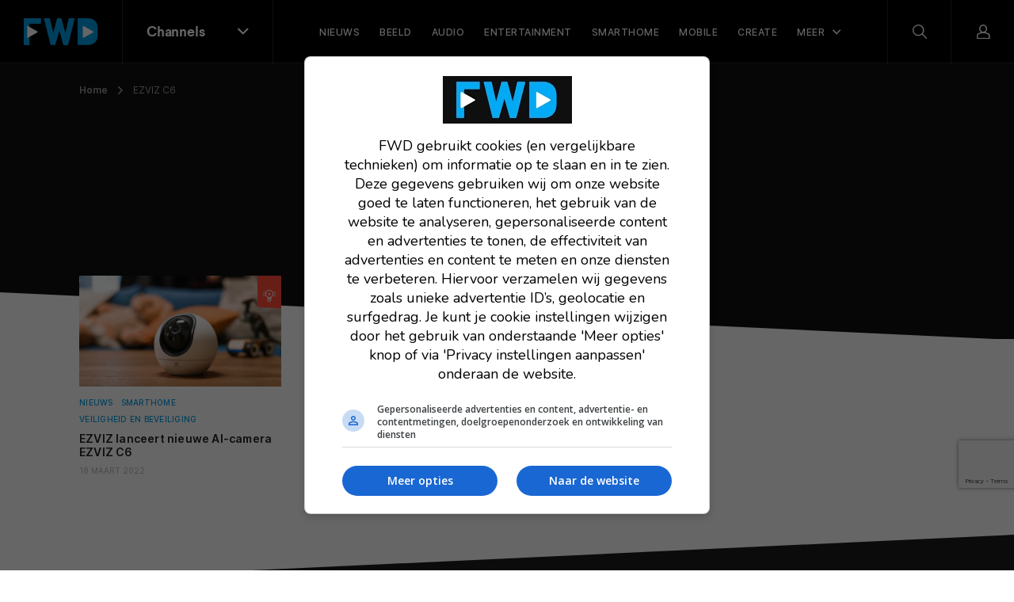

--- FILE ---
content_type: text/html; charset=utf-8
request_url: https://www.google.com/recaptcha/api2/anchor?ar=1&k=6LcDnQsaAAAAALYIAAnMi3xvgK9YGnGPBAA-gL7f&co=aHR0cHM6Ly9md2Qubmw6NDQz&hl=en&v=9TiwnJFHeuIw_s0wSd3fiKfN&size=invisible&anchor-ms=20000&execute-ms=30000&cb=cam10l574125
body_size: 48617
content:
<!DOCTYPE HTML><html dir="ltr" lang="en"><head><meta http-equiv="Content-Type" content="text/html; charset=UTF-8">
<meta http-equiv="X-UA-Compatible" content="IE=edge">
<title>reCAPTCHA</title>
<style type="text/css">
/* cyrillic-ext */
@font-face {
  font-family: 'Roboto';
  font-style: normal;
  font-weight: 400;
  font-stretch: 100%;
  src: url(//fonts.gstatic.com/s/roboto/v48/KFO7CnqEu92Fr1ME7kSn66aGLdTylUAMa3GUBHMdazTgWw.woff2) format('woff2');
  unicode-range: U+0460-052F, U+1C80-1C8A, U+20B4, U+2DE0-2DFF, U+A640-A69F, U+FE2E-FE2F;
}
/* cyrillic */
@font-face {
  font-family: 'Roboto';
  font-style: normal;
  font-weight: 400;
  font-stretch: 100%;
  src: url(//fonts.gstatic.com/s/roboto/v48/KFO7CnqEu92Fr1ME7kSn66aGLdTylUAMa3iUBHMdazTgWw.woff2) format('woff2');
  unicode-range: U+0301, U+0400-045F, U+0490-0491, U+04B0-04B1, U+2116;
}
/* greek-ext */
@font-face {
  font-family: 'Roboto';
  font-style: normal;
  font-weight: 400;
  font-stretch: 100%;
  src: url(//fonts.gstatic.com/s/roboto/v48/KFO7CnqEu92Fr1ME7kSn66aGLdTylUAMa3CUBHMdazTgWw.woff2) format('woff2');
  unicode-range: U+1F00-1FFF;
}
/* greek */
@font-face {
  font-family: 'Roboto';
  font-style: normal;
  font-weight: 400;
  font-stretch: 100%;
  src: url(//fonts.gstatic.com/s/roboto/v48/KFO7CnqEu92Fr1ME7kSn66aGLdTylUAMa3-UBHMdazTgWw.woff2) format('woff2');
  unicode-range: U+0370-0377, U+037A-037F, U+0384-038A, U+038C, U+038E-03A1, U+03A3-03FF;
}
/* math */
@font-face {
  font-family: 'Roboto';
  font-style: normal;
  font-weight: 400;
  font-stretch: 100%;
  src: url(//fonts.gstatic.com/s/roboto/v48/KFO7CnqEu92Fr1ME7kSn66aGLdTylUAMawCUBHMdazTgWw.woff2) format('woff2');
  unicode-range: U+0302-0303, U+0305, U+0307-0308, U+0310, U+0312, U+0315, U+031A, U+0326-0327, U+032C, U+032F-0330, U+0332-0333, U+0338, U+033A, U+0346, U+034D, U+0391-03A1, U+03A3-03A9, U+03B1-03C9, U+03D1, U+03D5-03D6, U+03F0-03F1, U+03F4-03F5, U+2016-2017, U+2034-2038, U+203C, U+2040, U+2043, U+2047, U+2050, U+2057, U+205F, U+2070-2071, U+2074-208E, U+2090-209C, U+20D0-20DC, U+20E1, U+20E5-20EF, U+2100-2112, U+2114-2115, U+2117-2121, U+2123-214F, U+2190, U+2192, U+2194-21AE, U+21B0-21E5, U+21F1-21F2, U+21F4-2211, U+2213-2214, U+2216-22FF, U+2308-230B, U+2310, U+2319, U+231C-2321, U+2336-237A, U+237C, U+2395, U+239B-23B7, U+23D0, U+23DC-23E1, U+2474-2475, U+25AF, U+25B3, U+25B7, U+25BD, U+25C1, U+25CA, U+25CC, U+25FB, U+266D-266F, U+27C0-27FF, U+2900-2AFF, U+2B0E-2B11, U+2B30-2B4C, U+2BFE, U+3030, U+FF5B, U+FF5D, U+1D400-1D7FF, U+1EE00-1EEFF;
}
/* symbols */
@font-face {
  font-family: 'Roboto';
  font-style: normal;
  font-weight: 400;
  font-stretch: 100%;
  src: url(//fonts.gstatic.com/s/roboto/v48/KFO7CnqEu92Fr1ME7kSn66aGLdTylUAMaxKUBHMdazTgWw.woff2) format('woff2');
  unicode-range: U+0001-000C, U+000E-001F, U+007F-009F, U+20DD-20E0, U+20E2-20E4, U+2150-218F, U+2190, U+2192, U+2194-2199, U+21AF, U+21E6-21F0, U+21F3, U+2218-2219, U+2299, U+22C4-22C6, U+2300-243F, U+2440-244A, U+2460-24FF, U+25A0-27BF, U+2800-28FF, U+2921-2922, U+2981, U+29BF, U+29EB, U+2B00-2BFF, U+4DC0-4DFF, U+FFF9-FFFB, U+10140-1018E, U+10190-1019C, U+101A0, U+101D0-101FD, U+102E0-102FB, U+10E60-10E7E, U+1D2C0-1D2D3, U+1D2E0-1D37F, U+1F000-1F0FF, U+1F100-1F1AD, U+1F1E6-1F1FF, U+1F30D-1F30F, U+1F315, U+1F31C, U+1F31E, U+1F320-1F32C, U+1F336, U+1F378, U+1F37D, U+1F382, U+1F393-1F39F, U+1F3A7-1F3A8, U+1F3AC-1F3AF, U+1F3C2, U+1F3C4-1F3C6, U+1F3CA-1F3CE, U+1F3D4-1F3E0, U+1F3ED, U+1F3F1-1F3F3, U+1F3F5-1F3F7, U+1F408, U+1F415, U+1F41F, U+1F426, U+1F43F, U+1F441-1F442, U+1F444, U+1F446-1F449, U+1F44C-1F44E, U+1F453, U+1F46A, U+1F47D, U+1F4A3, U+1F4B0, U+1F4B3, U+1F4B9, U+1F4BB, U+1F4BF, U+1F4C8-1F4CB, U+1F4D6, U+1F4DA, U+1F4DF, U+1F4E3-1F4E6, U+1F4EA-1F4ED, U+1F4F7, U+1F4F9-1F4FB, U+1F4FD-1F4FE, U+1F503, U+1F507-1F50B, U+1F50D, U+1F512-1F513, U+1F53E-1F54A, U+1F54F-1F5FA, U+1F610, U+1F650-1F67F, U+1F687, U+1F68D, U+1F691, U+1F694, U+1F698, U+1F6AD, U+1F6B2, U+1F6B9-1F6BA, U+1F6BC, U+1F6C6-1F6CF, U+1F6D3-1F6D7, U+1F6E0-1F6EA, U+1F6F0-1F6F3, U+1F6F7-1F6FC, U+1F700-1F7FF, U+1F800-1F80B, U+1F810-1F847, U+1F850-1F859, U+1F860-1F887, U+1F890-1F8AD, U+1F8B0-1F8BB, U+1F8C0-1F8C1, U+1F900-1F90B, U+1F93B, U+1F946, U+1F984, U+1F996, U+1F9E9, U+1FA00-1FA6F, U+1FA70-1FA7C, U+1FA80-1FA89, U+1FA8F-1FAC6, U+1FACE-1FADC, U+1FADF-1FAE9, U+1FAF0-1FAF8, U+1FB00-1FBFF;
}
/* vietnamese */
@font-face {
  font-family: 'Roboto';
  font-style: normal;
  font-weight: 400;
  font-stretch: 100%;
  src: url(//fonts.gstatic.com/s/roboto/v48/KFO7CnqEu92Fr1ME7kSn66aGLdTylUAMa3OUBHMdazTgWw.woff2) format('woff2');
  unicode-range: U+0102-0103, U+0110-0111, U+0128-0129, U+0168-0169, U+01A0-01A1, U+01AF-01B0, U+0300-0301, U+0303-0304, U+0308-0309, U+0323, U+0329, U+1EA0-1EF9, U+20AB;
}
/* latin-ext */
@font-face {
  font-family: 'Roboto';
  font-style: normal;
  font-weight: 400;
  font-stretch: 100%;
  src: url(//fonts.gstatic.com/s/roboto/v48/KFO7CnqEu92Fr1ME7kSn66aGLdTylUAMa3KUBHMdazTgWw.woff2) format('woff2');
  unicode-range: U+0100-02BA, U+02BD-02C5, U+02C7-02CC, U+02CE-02D7, U+02DD-02FF, U+0304, U+0308, U+0329, U+1D00-1DBF, U+1E00-1E9F, U+1EF2-1EFF, U+2020, U+20A0-20AB, U+20AD-20C0, U+2113, U+2C60-2C7F, U+A720-A7FF;
}
/* latin */
@font-face {
  font-family: 'Roboto';
  font-style: normal;
  font-weight: 400;
  font-stretch: 100%;
  src: url(//fonts.gstatic.com/s/roboto/v48/KFO7CnqEu92Fr1ME7kSn66aGLdTylUAMa3yUBHMdazQ.woff2) format('woff2');
  unicode-range: U+0000-00FF, U+0131, U+0152-0153, U+02BB-02BC, U+02C6, U+02DA, U+02DC, U+0304, U+0308, U+0329, U+2000-206F, U+20AC, U+2122, U+2191, U+2193, U+2212, U+2215, U+FEFF, U+FFFD;
}
/* cyrillic-ext */
@font-face {
  font-family: 'Roboto';
  font-style: normal;
  font-weight: 500;
  font-stretch: 100%;
  src: url(//fonts.gstatic.com/s/roboto/v48/KFO7CnqEu92Fr1ME7kSn66aGLdTylUAMa3GUBHMdazTgWw.woff2) format('woff2');
  unicode-range: U+0460-052F, U+1C80-1C8A, U+20B4, U+2DE0-2DFF, U+A640-A69F, U+FE2E-FE2F;
}
/* cyrillic */
@font-face {
  font-family: 'Roboto';
  font-style: normal;
  font-weight: 500;
  font-stretch: 100%;
  src: url(//fonts.gstatic.com/s/roboto/v48/KFO7CnqEu92Fr1ME7kSn66aGLdTylUAMa3iUBHMdazTgWw.woff2) format('woff2');
  unicode-range: U+0301, U+0400-045F, U+0490-0491, U+04B0-04B1, U+2116;
}
/* greek-ext */
@font-face {
  font-family: 'Roboto';
  font-style: normal;
  font-weight: 500;
  font-stretch: 100%;
  src: url(//fonts.gstatic.com/s/roboto/v48/KFO7CnqEu92Fr1ME7kSn66aGLdTylUAMa3CUBHMdazTgWw.woff2) format('woff2');
  unicode-range: U+1F00-1FFF;
}
/* greek */
@font-face {
  font-family: 'Roboto';
  font-style: normal;
  font-weight: 500;
  font-stretch: 100%;
  src: url(//fonts.gstatic.com/s/roboto/v48/KFO7CnqEu92Fr1ME7kSn66aGLdTylUAMa3-UBHMdazTgWw.woff2) format('woff2');
  unicode-range: U+0370-0377, U+037A-037F, U+0384-038A, U+038C, U+038E-03A1, U+03A3-03FF;
}
/* math */
@font-face {
  font-family: 'Roboto';
  font-style: normal;
  font-weight: 500;
  font-stretch: 100%;
  src: url(//fonts.gstatic.com/s/roboto/v48/KFO7CnqEu92Fr1ME7kSn66aGLdTylUAMawCUBHMdazTgWw.woff2) format('woff2');
  unicode-range: U+0302-0303, U+0305, U+0307-0308, U+0310, U+0312, U+0315, U+031A, U+0326-0327, U+032C, U+032F-0330, U+0332-0333, U+0338, U+033A, U+0346, U+034D, U+0391-03A1, U+03A3-03A9, U+03B1-03C9, U+03D1, U+03D5-03D6, U+03F0-03F1, U+03F4-03F5, U+2016-2017, U+2034-2038, U+203C, U+2040, U+2043, U+2047, U+2050, U+2057, U+205F, U+2070-2071, U+2074-208E, U+2090-209C, U+20D0-20DC, U+20E1, U+20E5-20EF, U+2100-2112, U+2114-2115, U+2117-2121, U+2123-214F, U+2190, U+2192, U+2194-21AE, U+21B0-21E5, U+21F1-21F2, U+21F4-2211, U+2213-2214, U+2216-22FF, U+2308-230B, U+2310, U+2319, U+231C-2321, U+2336-237A, U+237C, U+2395, U+239B-23B7, U+23D0, U+23DC-23E1, U+2474-2475, U+25AF, U+25B3, U+25B7, U+25BD, U+25C1, U+25CA, U+25CC, U+25FB, U+266D-266F, U+27C0-27FF, U+2900-2AFF, U+2B0E-2B11, U+2B30-2B4C, U+2BFE, U+3030, U+FF5B, U+FF5D, U+1D400-1D7FF, U+1EE00-1EEFF;
}
/* symbols */
@font-face {
  font-family: 'Roboto';
  font-style: normal;
  font-weight: 500;
  font-stretch: 100%;
  src: url(//fonts.gstatic.com/s/roboto/v48/KFO7CnqEu92Fr1ME7kSn66aGLdTylUAMaxKUBHMdazTgWw.woff2) format('woff2');
  unicode-range: U+0001-000C, U+000E-001F, U+007F-009F, U+20DD-20E0, U+20E2-20E4, U+2150-218F, U+2190, U+2192, U+2194-2199, U+21AF, U+21E6-21F0, U+21F3, U+2218-2219, U+2299, U+22C4-22C6, U+2300-243F, U+2440-244A, U+2460-24FF, U+25A0-27BF, U+2800-28FF, U+2921-2922, U+2981, U+29BF, U+29EB, U+2B00-2BFF, U+4DC0-4DFF, U+FFF9-FFFB, U+10140-1018E, U+10190-1019C, U+101A0, U+101D0-101FD, U+102E0-102FB, U+10E60-10E7E, U+1D2C0-1D2D3, U+1D2E0-1D37F, U+1F000-1F0FF, U+1F100-1F1AD, U+1F1E6-1F1FF, U+1F30D-1F30F, U+1F315, U+1F31C, U+1F31E, U+1F320-1F32C, U+1F336, U+1F378, U+1F37D, U+1F382, U+1F393-1F39F, U+1F3A7-1F3A8, U+1F3AC-1F3AF, U+1F3C2, U+1F3C4-1F3C6, U+1F3CA-1F3CE, U+1F3D4-1F3E0, U+1F3ED, U+1F3F1-1F3F3, U+1F3F5-1F3F7, U+1F408, U+1F415, U+1F41F, U+1F426, U+1F43F, U+1F441-1F442, U+1F444, U+1F446-1F449, U+1F44C-1F44E, U+1F453, U+1F46A, U+1F47D, U+1F4A3, U+1F4B0, U+1F4B3, U+1F4B9, U+1F4BB, U+1F4BF, U+1F4C8-1F4CB, U+1F4D6, U+1F4DA, U+1F4DF, U+1F4E3-1F4E6, U+1F4EA-1F4ED, U+1F4F7, U+1F4F9-1F4FB, U+1F4FD-1F4FE, U+1F503, U+1F507-1F50B, U+1F50D, U+1F512-1F513, U+1F53E-1F54A, U+1F54F-1F5FA, U+1F610, U+1F650-1F67F, U+1F687, U+1F68D, U+1F691, U+1F694, U+1F698, U+1F6AD, U+1F6B2, U+1F6B9-1F6BA, U+1F6BC, U+1F6C6-1F6CF, U+1F6D3-1F6D7, U+1F6E0-1F6EA, U+1F6F0-1F6F3, U+1F6F7-1F6FC, U+1F700-1F7FF, U+1F800-1F80B, U+1F810-1F847, U+1F850-1F859, U+1F860-1F887, U+1F890-1F8AD, U+1F8B0-1F8BB, U+1F8C0-1F8C1, U+1F900-1F90B, U+1F93B, U+1F946, U+1F984, U+1F996, U+1F9E9, U+1FA00-1FA6F, U+1FA70-1FA7C, U+1FA80-1FA89, U+1FA8F-1FAC6, U+1FACE-1FADC, U+1FADF-1FAE9, U+1FAF0-1FAF8, U+1FB00-1FBFF;
}
/* vietnamese */
@font-face {
  font-family: 'Roboto';
  font-style: normal;
  font-weight: 500;
  font-stretch: 100%;
  src: url(//fonts.gstatic.com/s/roboto/v48/KFO7CnqEu92Fr1ME7kSn66aGLdTylUAMa3OUBHMdazTgWw.woff2) format('woff2');
  unicode-range: U+0102-0103, U+0110-0111, U+0128-0129, U+0168-0169, U+01A0-01A1, U+01AF-01B0, U+0300-0301, U+0303-0304, U+0308-0309, U+0323, U+0329, U+1EA0-1EF9, U+20AB;
}
/* latin-ext */
@font-face {
  font-family: 'Roboto';
  font-style: normal;
  font-weight: 500;
  font-stretch: 100%;
  src: url(//fonts.gstatic.com/s/roboto/v48/KFO7CnqEu92Fr1ME7kSn66aGLdTylUAMa3KUBHMdazTgWw.woff2) format('woff2');
  unicode-range: U+0100-02BA, U+02BD-02C5, U+02C7-02CC, U+02CE-02D7, U+02DD-02FF, U+0304, U+0308, U+0329, U+1D00-1DBF, U+1E00-1E9F, U+1EF2-1EFF, U+2020, U+20A0-20AB, U+20AD-20C0, U+2113, U+2C60-2C7F, U+A720-A7FF;
}
/* latin */
@font-face {
  font-family: 'Roboto';
  font-style: normal;
  font-weight: 500;
  font-stretch: 100%;
  src: url(//fonts.gstatic.com/s/roboto/v48/KFO7CnqEu92Fr1ME7kSn66aGLdTylUAMa3yUBHMdazQ.woff2) format('woff2');
  unicode-range: U+0000-00FF, U+0131, U+0152-0153, U+02BB-02BC, U+02C6, U+02DA, U+02DC, U+0304, U+0308, U+0329, U+2000-206F, U+20AC, U+2122, U+2191, U+2193, U+2212, U+2215, U+FEFF, U+FFFD;
}
/* cyrillic-ext */
@font-face {
  font-family: 'Roboto';
  font-style: normal;
  font-weight: 900;
  font-stretch: 100%;
  src: url(//fonts.gstatic.com/s/roboto/v48/KFO7CnqEu92Fr1ME7kSn66aGLdTylUAMa3GUBHMdazTgWw.woff2) format('woff2');
  unicode-range: U+0460-052F, U+1C80-1C8A, U+20B4, U+2DE0-2DFF, U+A640-A69F, U+FE2E-FE2F;
}
/* cyrillic */
@font-face {
  font-family: 'Roboto';
  font-style: normal;
  font-weight: 900;
  font-stretch: 100%;
  src: url(//fonts.gstatic.com/s/roboto/v48/KFO7CnqEu92Fr1ME7kSn66aGLdTylUAMa3iUBHMdazTgWw.woff2) format('woff2');
  unicode-range: U+0301, U+0400-045F, U+0490-0491, U+04B0-04B1, U+2116;
}
/* greek-ext */
@font-face {
  font-family: 'Roboto';
  font-style: normal;
  font-weight: 900;
  font-stretch: 100%;
  src: url(//fonts.gstatic.com/s/roboto/v48/KFO7CnqEu92Fr1ME7kSn66aGLdTylUAMa3CUBHMdazTgWw.woff2) format('woff2');
  unicode-range: U+1F00-1FFF;
}
/* greek */
@font-face {
  font-family: 'Roboto';
  font-style: normal;
  font-weight: 900;
  font-stretch: 100%;
  src: url(//fonts.gstatic.com/s/roboto/v48/KFO7CnqEu92Fr1ME7kSn66aGLdTylUAMa3-UBHMdazTgWw.woff2) format('woff2');
  unicode-range: U+0370-0377, U+037A-037F, U+0384-038A, U+038C, U+038E-03A1, U+03A3-03FF;
}
/* math */
@font-face {
  font-family: 'Roboto';
  font-style: normal;
  font-weight: 900;
  font-stretch: 100%;
  src: url(//fonts.gstatic.com/s/roboto/v48/KFO7CnqEu92Fr1ME7kSn66aGLdTylUAMawCUBHMdazTgWw.woff2) format('woff2');
  unicode-range: U+0302-0303, U+0305, U+0307-0308, U+0310, U+0312, U+0315, U+031A, U+0326-0327, U+032C, U+032F-0330, U+0332-0333, U+0338, U+033A, U+0346, U+034D, U+0391-03A1, U+03A3-03A9, U+03B1-03C9, U+03D1, U+03D5-03D6, U+03F0-03F1, U+03F4-03F5, U+2016-2017, U+2034-2038, U+203C, U+2040, U+2043, U+2047, U+2050, U+2057, U+205F, U+2070-2071, U+2074-208E, U+2090-209C, U+20D0-20DC, U+20E1, U+20E5-20EF, U+2100-2112, U+2114-2115, U+2117-2121, U+2123-214F, U+2190, U+2192, U+2194-21AE, U+21B0-21E5, U+21F1-21F2, U+21F4-2211, U+2213-2214, U+2216-22FF, U+2308-230B, U+2310, U+2319, U+231C-2321, U+2336-237A, U+237C, U+2395, U+239B-23B7, U+23D0, U+23DC-23E1, U+2474-2475, U+25AF, U+25B3, U+25B7, U+25BD, U+25C1, U+25CA, U+25CC, U+25FB, U+266D-266F, U+27C0-27FF, U+2900-2AFF, U+2B0E-2B11, U+2B30-2B4C, U+2BFE, U+3030, U+FF5B, U+FF5D, U+1D400-1D7FF, U+1EE00-1EEFF;
}
/* symbols */
@font-face {
  font-family: 'Roboto';
  font-style: normal;
  font-weight: 900;
  font-stretch: 100%;
  src: url(//fonts.gstatic.com/s/roboto/v48/KFO7CnqEu92Fr1ME7kSn66aGLdTylUAMaxKUBHMdazTgWw.woff2) format('woff2');
  unicode-range: U+0001-000C, U+000E-001F, U+007F-009F, U+20DD-20E0, U+20E2-20E4, U+2150-218F, U+2190, U+2192, U+2194-2199, U+21AF, U+21E6-21F0, U+21F3, U+2218-2219, U+2299, U+22C4-22C6, U+2300-243F, U+2440-244A, U+2460-24FF, U+25A0-27BF, U+2800-28FF, U+2921-2922, U+2981, U+29BF, U+29EB, U+2B00-2BFF, U+4DC0-4DFF, U+FFF9-FFFB, U+10140-1018E, U+10190-1019C, U+101A0, U+101D0-101FD, U+102E0-102FB, U+10E60-10E7E, U+1D2C0-1D2D3, U+1D2E0-1D37F, U+1F000-1F0FF, U+1F100-1F1AD, U+1F1E6-1F1FF, U+1F30D-1F30F, U+1F315, U+1F31C, U+1F31E, U+1F320-1F32C, U+1F336, U+1F378, U+1F37D, U+1F382, U+1F393-1F39F, U+1F3A7-1F3A8, U+1F3AC-1F3AF, U+1F3C2, U+1F3C4-1F3C6, U+1F3CA-1F3CE, U+1F3D4-1F3E0, U+1F3ED, U+1F3F1-1F3F3, U+1F3F5-1F3F7, U+1F408, U+1F415, U+1F41F, U+1F426, U+1F43F, U+1F441-1F442, U+1F444, U+1F446-1F449, U+1F44C-1F44E, U+1F453, U+1F46A, U+1F47D, U+1F4A3, U+1F4B0, U+1F4B3, U+1F4B9, U+1F4BB, U+1F4BF, U+1F4C8-1F4CB, U+1F4D6, U+1F4DA, U+1F4DF, U+1F4E3-1F4E6, U+1F4EA-1F4ED, U+1F4F7, U+1F4F9-1F4FB, U+1F4FD-1F4FE, U+1F503, U+1F507-1F50B, U+1F50D, U+1F512-1F513, U+1F53E-1F54A, U+1F54F-1F5FA, U+1F610, U+1F650-1F67F, U+1F687, U+1F68D, U+1F691, U+1F694, U+1F698, U+1F6AD, U+1F6B2, U+1F6B9-1F6BA, U+1F6BC, U+1F6C6-1F6CF, U+1F6D3-1F6D7, U+1F6E0-1F6EA, U+1F6F0-1F6F3, U+1F6F7-1F6FC, U+1F700-1F7FF, U+1F800-1F80B, U+1F810-1F847, U+1F850-1F859, U+1F860-1F887, U+1F890-1F8AD, U+1F8B0-1F8BB, U+1F8C0-1F8C1, U+1F900-1F90B, U+1F93B, U+1F946, U+1F984, U+1F996, U+1F9E9, U+1FA00-1FA6F, U+1FA70-1FA7C, U+1FA80-1FA89, U+1FA8F-1FAC6, U+1FACE-1FADC, U+1FADF-1FAE9, U+1FAF0-1FAF8, U+1FB00-1FBFF;
}
/* vietnamese */
@font-face {
  font-family: 'Roboto';
  font-style: normal;
  font-weight: 900;
  font-stretch: 100%;
  src: url(//fonts.gstatic.com/s/roboto/v48/KFO7CnqEu92Fr1ME7kSn66aGLdTylUAMa3OUBHMdazTgWw.woff2) format('woff2');
  unicode-range: U+0102-0103, U+0110-0111, U+0128-0129, U+0168-0169, U+01A0-01A1, U+01AF-01B0, U+0300-0301, U+0303-0304, U+0308-0309, U+0323, U+0329, U+1EA0-1EF9, U+20AB;
}
/* latin-ext */
@font-face {
  font-family: 'Roboto';
  font-style: normal;
  font-weight: 900;
  font-stretch: 100%;
  src: url(//fonts.gstatic.com/s/roboto/v48/KFO7CnqEu92Fr1ME7kSn66aGLdTylUAMa3KUBHMdazTgWw.woff2) format('woff2');
  unicode-range: U+0100-02BA, U+02BD-02C5, U+02C7-02CC, U+02CE-02D7, U+02DD-02FF, U+0304, U+0308, U+0329, U+1D00-1DBF, U+1E00-1E9F, U+1EF2-1EFF, U+2020, U+20A0-20AB, U+20AD-20C0, U+2113, U+2C60-2C7F, U+A720-A7FF;
}
/* latin */
@font-face {
  font-family: 'Roboto';
  font-style: normal;
  font-weight: 900;
  font-stretch: 100%;
  src: url(//fonts.gstatic.com/s/roboto/v48/KFO7CnqEu92Fr1ME7kSn66aGLdTylUAMa3yUBHMdazQ.woff2) format('woff2');
  unicode-range: U+0000-00FF, U+0131, U+0152-0153, U+02BB-02BC, U+02C6, U+02DA, U+02DC, U+0304, U+0308, U+0329, U+2000-206F, U+20AC, U+2122, U+2191, U+2193, U+2212, U+2215, U+FEFF, U+FFFD;
}

</style>
<link rel="stylesheet" type="text/css" href="https://www.gstatic.com/recaptcha/releases/9TiwnJFHeuIw_s0wSd3fiKfN/styles__ltr.css">
<script nonce="BvitNXkEcAnj3t0zu_mzUA" type="text/javascript">window['__recaptcha_api'] = 'https://www.google.com/recaptcha/api2/';</script>
<script type="text/javascript" src="https://www.gstatic.com/recaptcha/releases/9TiwnJFHeuIw_s0wSd3fiKfN/recaptcha__en.js" nonce="BvitNXkEcAnj3t0zu_mzUA">
      
    </script></head>
<body><div id="rc-anchor-alert" class="rc-anchor-alert"></div>
<input type="hidden" id="recaptcha-token" value="[base64]">
<script type="text/javascript" nonce="BvitNXkEcAnj3t0zu_mzUA">
      recaptcha.anchor.Main.init("[\x22ainput\x22,[\x22bgdata\x22,\x22\x22,\[base64]/[base64]/UltIKytdPWE6KGE8MjA0OD9SW0grK109YT4+NnwxOTI6KChhJjY0NTEyKT09NTUyOTYmJnErMTxoLmxlbmd0aCYmKGguY2hhckNvZGVBdChxKzEpJjY0NTEyKT09NTYzMjA/[base64]/MjU1OlI/[base64]/[base64]/[base64]/[base64]/[base64]/[base64]/[base64]/[base64]/[base64]/[base64]\x22,\[base64]\\u003d\\u003d\x22,\x22ajTCkMOBwo3DrEXDnsKdwrJEw7rDt8OOKcKCw6s6w5PDucOBQsKrAcKKw6/[base64]/GMOxwrnCpHXCkcO0TMOJJ2bDpSAZw5XCmF/[base64]/DtiEtw5Ykw51twqnCkiw0w54Owo53w6TCjsK3wrtdGwFkIH0XBWTCt1rCsMOEwqBbw6BVBcO1wpd/[base64]/F3rCkMKUwptKwpE7wpHDs8K4w5MvwppkworDtsKOw4zCpFXDs8KcTDFlOndxwoZ6wrp2U8O2w57DklUOEgzDlsKzwoJdwrwebMKsw6tVbW7CkzJXwp0jwrXCjDHDlhsnw53Dr0TCtyHCqcO8w5A+OSMow61tDMKaYcKJw4/Cil7CsyrCuS/DnsO/w5fDgcKaXsO9FcO/w5t+wo0WHGhXa8OOK8OHwpsfeU5sCmw/asKPD2l0axzDh8KDwo8Kwo4KOAfDvMOKcsOJFMKpw4fDu8KPHBt4w7TCuwZ8wo1PPcK8TsKgwr3CtmPCv8OYZ8K6wqFiXR/Ds8O7w5x/[base64]/[base64]/[base64]/CmXAxwpFxw7nCjGJEDCduwoHCszYSbSEKDsO8QMOmw5kiw4jDtQbDpzlmw77DgxETwprDnTE7MsOIw6B5w47DjcKRw7PCrcKNLMOCw6/DkHUnw7FRw4xMPMKAZcKOwqNqRsOzwrtkwpIfa8KRw7QAI2zDiMKLwqp5w5cCYMOlKcOsw6zDicO6aUwgeh/CthLCrAXDksK9aMOewpDCtMOGHQ0cODDCkQY4UzhmEsK7w5QxwqxjS24VK8Otwpw0e8OEwpFRbsO5w4Qrw5HCpS/[base64]/ChMOSwobCmwchw6YNw77DgsOJPsKDw5fCp8KNbsORGh1Xw55rwqp7woTDkBfCj8OyBSI+w5DDq8KcRy5Ew4bCosO1w74PwrnDu8O0w6nDsVd+W3jCmi0Owp/DucOQNBjCjsO4UMKdEsOcwrTDqyxFwp3Ct3cCNW/DksOsWkBdRwB1wrFzw6UlMsOZfMKQZQUtPzLDmsKjVDQJwqAhw6VOEsOnbXEZwr/Dlg9/w47CgHp3wpHCpMKheyVkfVFYOwkTwqrDusOAwpNiworDu2PDrcKHa8K4Bl3DtcKAUsKtwrTCrTXClMO5e8KdTWfCih7DpMOeOwXCognDhcKZbcKLIXs/[base64]/[base64]/DojJIwoDDpETCvwV9wq4JecO/ZMKzwoQQLgvDihY7M8K9JVDCnsOXw65fwosTw65+w57DvMKYw43CggfDonBHGcOFb2drQ1LCoGt7wrvDmDjCk8O+Qjw/w5cXHW1mw7DCjcOuLGrCklgQS8OzBMKJF8KISsOywpIywpnCnyRXEGTDmivDqifDh3xyf8O/woJiJ8KMOFo8w4zDrMO/FHNzXcOhB8KoworCkQHChFguMHtcwp7CmGvDtFHDnDRVJBpqw5HDqmfDl8O2w6gow6xFV190w5BhTlNIPMKSw7Y1w6NCw6tLwpXCv8Kmwo3DoUXDjT/[base64]/CtEnCo8KHJMORHsKKW3fDtA3CnhrDgwhjwr4DGsOtGcKNw6/Csnc/FCrCg8Oway1fw6ctwoEqw4NjHRIhw68sNVvDoQvDqWYMwpPChMKzwocDw5HDrMO7aFoLUcObUMOSwrpwZcK4w5R+KVw0w7DCpw4/F8KDBsOkHcKNw5hRIcKEw5fDungiGEA9VMO0X8Kfw6dUbk/DsngIEcOPwoXDj0PDrTJGwpXDtVbDj8KSw5LCn00DBXIIDcOIwpxOG8Kgw6jCqMK8w4bDj0AqwolgL340PsKQwonCk3FuIMOlw6PDl1hqID3CojwQGcOcS8KLFD3CgMOAMMKcwrwfw4fCjhHDo1FQHCgeDl/DsMKtI3XDlMOhXMK8K2N2DMK+w6JHbMK/w4Vkw53CsjPChsKBaU3ChDrCrQXDj8Kkw5woUsKNwpnCrMKHG8O1worCiMOKwrUDwoTDucOgZxJwwpPCi2UiZVLCjMOVP8ORESsyWcKiL8K0aU4Qw4hQLyDCg0jDl3nCu8KQEsObP8KQw6VAaBNhwqoETMKzXSY2DTPCgcOow5wMF31fwppBwr/DrwXDg8OWw6PDkkkQK0ohcVc7w5Blwq95wpsEOcO3UcOJNsKfQExWNyLDrE4aW8OQZTBwwo/DrSFuwq/DrGbCu23CncKwwqfCvsOXFMKQT8KtFlnDriPCt8O/wrPCiMKwG1rCusO+H8KTwr7DggfDisKQSsKMMEQpbAc9NMK4wrHCqHHDvMOFBsOEwpPDnRHDjcOewrsDwrURw6EZJMKHBAjDicKLwqDCvMONw4BBw5IqCUDDtEMfGcORw63CvnLDosO2XMOUUsKlw4xTw4jDhgXDslJlTsKzHMO8CFQuD8Kzf8OYw4IaNsKOU3/[base64]/wpjDp8KZw5DCt8OSwoMIw5zDq8KawoxKdsObw5fCoMOHw7XCiEhdwpvCnMK+dcOJBcK2w6LDn8OOc8OqUjImSAjDjSwuw6wswr/Ds1LCohPCisOLwp7DjHDDrcO0YAjDrhlgwoE+OMKIOAfDrWLCnChBP8OKGgjCgxByw4bCoyw8w6TCiVXDkVRmwoJwfDQ4wp1Lwr51GzXDsmE+XsOww7cPwqLDosKuH8KgcMKDw4fDmMOoYGxAw4rDpsKGw6hnw6bCg3zCscO2w7hgwopbwozDp8O/w4plVEDCuXt4wqMDwq3DhMOkwphJIH9sw5czw5zDoSDCjMOOw4QCwplywqYmasOtwrXCtwp/woQlIWwQw4fDlGDCqwtXw6A/w5DCtnDCpgHDvMO4w6xAEMOgw4PCmzx4MsO9w7wsw7o2c8KDacOxw6I0VGAZwoQ+w4EyDiYhwogTw4AIwoUDw5RWEUIZGDcAw4tcHhFbZcONajbCmlxHVxxmw79rS8KFeWXDoHvDgldbTknDpcKNwp1nbnLCp3/Dm2nDr8OoOMOkTsKrwqlQP8K0RMKmw5cnwofDrAZ5wqsEFcOJwp/DnsOUQsO0ZsK0bjvCjMKubsOLw6dhw61SGX0xM8Kow4nCjmPDs37Ds07DisOewo9MwrZtwqrCom1uBV5QwqZcczHDsjwQSA/CiBnCtlpIBgZVB1HCp8KlIMOqXsOew6jCkBDDhsKhHsOow79tWsOhZnfCmMK9f0s6L8OJLnrDucK8dz/CiMKnw5/[base64]/Dp8KXw6bCmQ3DvWXDpF7DrcKjwqTCqcOBKsKvw6QjG8OCbsKkXsOKKMKTwoQ4w50Yw4DDrMKYwph8GcKxwrvDtRkxR8KHw5t7wpU1w7NZw7NIbMK7F8O5IcOfKzQKXhg4Xh3DsBjDt8ObDMOlwodBajQVP8OXw7DDmBLDgBxhBMK8wrfCu8O+w4fCt8KjGsOsw5/DjxfCv8OAwobCpGwpBsOmwpFKwro1wqFpwpUzwqwkwot8WG9jR8OTQcK6wrIRRsKrwo3CrcK4wrHDusK3QMKRBQXDgcKyTDV4DcOmen7Dj8KjbMOJODVkBMOqNGRbwqrDlWQVVMK4wqMJw7zCpsOSwq3CtcKKwpjDvUTCpwbCpMK7fHUASQN/worCn1LCiFrCix7Ds8K3wpwWw5kVwooPAXcUQ0PCk2QAw7AVw5pIwoTDuSPDo3PCr8KqOghjw7rDvMKbw7/[base64]/DrWMlw63DggViwo4sw6zCrEwmwoABccKlGcKKwqXDtyckw5PCmsOYWMOawrNvw4YUwqrCiAoLNQLCt0DCsMOzw7jCrlzDr0clVQEoCsKsw7Yywq7DpMKxwq3DmlbCpAENwpYbXMKRwrjDg8Khw4PCrhwXwrFZNcKYwpjCl8O+cEc/woI0OcOsY8K9w5MmeWPDi0AXw5fCjMKIYnM2S3bCtcK+C8OIwq/Dt8OpIcKTw6UqN8O2XBbDsHzDnMKZVcOkw7/CrsKbw5ZKeiVJw4BoahbDosOtw79vLwTCvzXDqcKTw5xuei1Yw5HCqzl5wqMif3LDscKQwprDgzBPw58+wqzDvSrCqCBRw7LDgznDiMKbw7k4ZcKwwq3Dp1nCj37ClMKNwr8tSR8dw5IYwp8jdMODLcKLwr3CpibCgGTCusKjbSFyW8KiwrXDoMOWwrXDpsO/CmtHYybDs3TDicOmcixQQ8KrIsOdw6HDhMOebsOEw6YTa8KZwqBLHcOkw7nDkFoiw5/DtsK/E8O8w78Xwo17w5nCqMOUSsKWw5FDw5LDt8KIDlLDimZXw5nCm8OXaS/CgAvDvMKDQMKwBwTDn8KOUMOcBCwtwqAgTMK4dX4YwqoRe2ZcwoAWwpUWCcKVW8OKw55ESVvDi13Cohk1w6HCtMKQwo4VZ8KWw6zCtxnDqTHCk0tcFMK3w7HDuhrCucK2HMKEPcKjw5MmwqdpAX5RCn/DgcORNTfDp8OcwovCvMOpFlcPQsK9w7UnwpHCpARxPxwJwpAvw5cmBWJXasObw5VuUFLCp2rCnn0TwqLDqMOUw5wJwqjDgw1Pw6TCg8KiZMKvE289YVUFw63DkzfDnnEjdT7DpMOdZcK7w5QCw6FRGsKQwpjCiFjDqUt2w5EpS8OLXcOuw6/[base64]/AibDlcOewo7DtEfCgsKmYMOfw7XDuWzDhsKowrIAw4TDiQEgHQ0HTsOowpM3wrTDrMKGTsOLwqbCi8Kdwp/Dq8KWBX99JcKsC8OhUVkMV0fCoBBHwoYnfHzDpsKNEMOEW8K5wrkuw7TClj1Fw6fCocKVSsODICTDmMKmwpN4Xk/CuMOzREpXwoURMsOvwqMgw5LCpyDCjBbCpkbDm8O2EMKowpfDgCTDmMKlwojDqXUjPMKDJ8K/w4/DsnvDtsK7S8Kww7fCqMK5DnVfw4PCilzDvj7DrGl/c8OCcGldAsKxw4XCj8K2YVrCiBjDiQzCicKyw6NTwpM/[base64]/CgMK/[base64]/DgGLCp8K3GCcgw7V4w68ABsK4asKXOCJcNSHChRnDpQjDi1DDhELDi8OtwrFNwqDDpMKRLU3DuhbDisKFZwjCv1zCssKdw4EYGMKzNWMAwozCoknDkkvDo8KQHcORwqvDoRk6SHfChAPDuX/DigJWeizCvcODwodVw6jDu8K0YAHDrmZ7LFfCkcKhwqXDq0LDnsOEHAnCkcOxDGUSwpFMw5HDpMKNbELCj8OmNhJeYsKqOS7DmRjDrcOPDmPCsCoRDMKTwrvCsMK0csO/[base64]/Dl8KfJgZoW8KzHcKAwpVERQTDqFvCpFoTw74zClLDgMOIw4vCvxrCiMO2QcOLwrABOgsIaQ/DsWB5wp/DhcKJAyXDrcKNCiZAPsOmw5PDosKBw6HCphXDssOwNUHDm8KAw44ew7zCmQPCmsKdJcO7wpVlFnMhwprDhBlJbkPClAIhECMQw7kPw5bDr8OTw7ckPCUbFTo/w5TDqRvCqHoYHsK9LRLDqMOZby7DpDXDosK+ZBlfXcKhw4XChm5ow6vClMO9R8OWw7XCm8OMw6Viw4LCsMKEeh7ChEFkwp/DrMOKw6c/IF/ClMOaSMOEw6pAAsKPw63CocOJwp3CosOtIMKYw4bDvsOfNgYSRBcUCG8NwrUWSQNwPXApSsKYAsOAYlrCl8OBAxwcw7vDuD3CpMKtPcOtH8O8woXCmWUyawBQw5NGPsK/w5MeLcOEw5/Dt2TCoDIWw5TDj2NTw5NVK2NgwpLCnMOQHyLDrcKZOcOQacKtUcKYw6TCqVDDi8K9QcOGBkTDtwjCjMO4w4bCiyxyWMO0wqNvalZLIkvCqH9iV8Kdw5gDwoc4YErDkXHCsXZnwrpLw5DDqcOwworDuMOMIyxEwrFHecKcfGsRCxzCpE9pVSJgwroIYWZvVn9/e15HODYZw5k3J3jCq8OPesOqw6DDsSzCuMOUB8O7Wl9owozCj8KVZ0YHwrYQNMKTw5HCgFDDncK0a1fCrMKbwq/CscOmwoAGwovDmcOJU2oZw6fClHXCqSjCoWZUWjkdaQg1wqbCusO0wqYLw4nCo8KSRWLDicKZbi7Cs3fDpj7DogxPw68Sw5HCrVBLw6fCo1pqGFbCvAQ9aWjDrDQPw6HCtcOJP8KXwqrCr8K/FMKQKcKKwqBdw4Znw6zCpiTCtU8zwqzCiAVvw6zCqAzDh8OAYsOmeFNGI8OIGj4+wq3CtMO/w6N9a8KUVE7CuCDDjhvCtcK9NyR5XcO8w4/CjCzDusORwofDn31jd2bCqMOXw7TCm8OVw4XCjkx2wqvDpsKswp1Fw710w4YpCwwTw67DjsKmPyzCg8OlYGrDhWvDjMONBRN1wqE/w4kdw41XwojDqw0NwoEMCcOdw78Rwq7DmRwtXMOVwr7DlsO8DMOHTSByWEkCTQbCkcOEe8OfDMOKw7hyNsOiIsKof8K4EcOQwq/CmVfCnCtIY1vCosK6TW3Dt8K0w4TDn8ODQDrCmcOESy9Ha17DoGlBwq/[base64]/aB43M8KEXBAGwrTCrSkDHDlAL8OgwrUPRmDCjsOyEMOWwpjDqQ8uT8Ogw5R9XcOVID52wqdUKBrDmMOSLcOKwqvDi1jDhjA+w6tdb8Kvw7bCo09Ce8OtwoR3A8OowosFwrTCssKoSjzCqcKcG2TCqHVKw6YjY8KKEcO0FMKvw5AFw5LCtT5kw4Qzwpofw5Yzw552W8K/HmlWwr0+wrlVEnbCh8Oqw7XCoQICw6VSfcO7w5XDvMKMfiluw5jCqF7DigzDqcK3eTw1wrPCi0AGw7jCpytWQWrDlcO7wpgzwrfCpcOWwrwFwpEZRMOxw7jCiGrCsMKhwr/DpMOZwrtZw5AqG2LDrzFrw5NQw7VAWiTCp3VsBcOpek4+WhjDgcKtwpnCunvCksO7wqRaS8KQc8O/w5UHw5LCnMOad8KIw6Yxw5IZw41cS3rDuBEewpMPw7JrwrDDrsO+PMOhwpHClmkfwrMgGcKjGWXCmBNMw5YsLlxMw7/CpFMCcMKjNcONbcKZUsKANR7DtQHDoMOaQMKRIDPDskLDvcKbSMOnw59KAsKyQ8K7w4fDp8OxwpAVRcOFwqfDrQDCpMOOwo/DrMOCJmEMNQDDtUzDhCgSL8KRGBbDicKsw78OPwQDwprChsKleyvCn2Nww7TCiDxpd8KUW8Oiw5JWwqp/Syw2wq3DvSPCmMOGWzcGVjM4DFnCsMOfeTDDtCPCp3phd8OWw7LDmMKYWSk5wrZVwo/Dtms7Jx3CqBdBw5xiwrdeK1QjH8OYwpHCi8KvwodFw4bDo8KsEgPCsMK+wpJsw4fDjHfCucOBRR7CgcKBw61LwqYfwpbCtMK7wqQHwqjCnh3DvsOPwq9HOATCmsKUZyjDoAA1LmHCqsO2JcKQb8OPw7BbK8K2w51aRUQ9ByDCqyYGOhJ8w5dEVBU/eiVtOlIhw5Uew5ojwqcMwp/CkDtBw4gJwqlVbcOIw5MlA8KYdcOsw5xow7BvW3x1wopWE8KUwp1sw5TDiFVfwr5ZTsKUIQdDwoTDrcOpacOWw79VakBYS8K9bQzDth9iw6nDjcOkM17CpjbCgcOJKMKIXsKEesOIwoXDnmA1wqBDwqbDhkzDgcOEVcKxw4/DqMOPwoVVwrlQw6JgKRHCncOsIMK9H8OUbF/DglrDlcKCw4/DrFQowpZEw47DnsOhwqlawrHCkcKqYMKBA8KKBMKDclPDnnh5wonDqm5OUSzClsOmR1JSP8OZNsKnw65zS1jDksK1PcOfWR/DtHHDmcK+w6fCvGhfwrh8wp5Yw53Dny3Ct8K/[base64]/DqhpcY3o5w5ZlwohKHD9bS8OvwqLCrcKGw6XDmCHDgQMZMcOZZcOUY8O1w7fDm8KMeD/[base64]/PcOCw4ZBCwNCMgxybQLCjsKvFMKnMl3DscKcEcKBWVkcwpLCv8O4XcO3UjbDmMO9w7YHCcKEw5h8w6EgU2VINsOkLVXCgQXDvMO1AcOrbAfCnMOpwopNw5EpwrfDm8OrwpHDgHovw6MswokiUsKLJMOeQjggJMKqw4PCrRB/MlrDg8OvfRggIcOLWRhqwq1mVQfDrsKRAcOmBgnDgivCtVAwbsO0w5kmfzMlAwfDssOLFVzCkcO2wpwCAsKtwrrCrMOKCcORPMKKw47CkcOGwovDmzJEw4PCuMKzHsKFZcKgXcKvAmfDinLDtMO0BsOqDzgFwphQwrzCpxfDiGwQJsKpOn/Cp3wPwqouI23DpmPCgVPClUfDlMOnw6jDmcOLwonCpy7DvXDDksOrwodwOcOyw7sNw6zCq2Fgwq5zWB3DkFrCn8KJwoVvJjrCsQ3DtcKZTRrDvmlDHX9/w5RaEcK3wrrDvsOcbMKeQwxUfFsJwphWwqfCuMOvJkUuZsOrwrhMw5YDW0kBWHXDucKtWj08dB/DiMORw6nDsW7Ci8OwUiVDPC/DvcONKxnCncO9w43DliXDvC41eMKJw4luw5DDqiMkwo7Cln1HFMOJw5dUw5hBw5NdFsKgbMKcWcOSZcKjwqwhwrQrw5MsZ8O5esOIIMOOw5zCt8KPwoLDojBIw63DvmsdLcOIb8KzS8KPcsOrLzhRSsOVw6rDocOfwpHCucK7cGgMUMKoW3d3wp3CpcKkwo/CmsO/H8OZK1xlYFg3LmpUVMOmbMKQwpvDmMKiwqAIw4jCmMOYw5l2Y8OUMcORbMOVwot4w4HCkcO1wo/[base64]/[base64]/DmBTCtsK/[base64]/DgsKJacOOYcK+w68pw6csUxI5PcOKwozDq3xYKsKmwqbDscOCwq/CmSkQwpjDgFASwpppw69Qw6rCusOXwo0tbMKSPlwPTyDClyc3w61xDmRHw7TCucK2w4nCkV06w7PDl8OMLQLClcO+w4jDp8OkwqjChELDvMKNd8OqEsK/wo3DtsK/w7vDicKmw5bCjsOLwrpEeS8qwrfDjGDCj3tSLcKmSsKiwrzCscOOw4wuwrrCscKNwp0nYSsJJXBTwpljw67DgMOlTMKbB0nCscKTwobCmsOrPsOkecOiMMK0PsKETBTCuiDClAnDqH/Ct8O1FSrDqn7Dm8O+w48BwrTDvQx+wonDhMOfY8OBTkJJFn0Cw4d7YcKowovDrEtzAcKIwpQtw58uOXTClHtjMWV/[base64]/UDFlw71aeHXCqkPDnDApaMOmScKMwrPDrx7DvcKPw6PDsHbCt1TDrVvCucK/w51vw7krXm85GcK/[base64]/Di8Oxw4jCuULCvx4OfANAIcKrHMOcIcOjIMKXwpQCw73CrMOzLMOmQwPDjBAcwrAycMKzwoPDu8Kzwq4twp1QL3PCt13CpyrDvmHDhQBTw54GADk+CXVgw6MWWcKOwojDoUPCvMOsI2TDmgrCqA3CnEtnbFsYWjcww41zAsKnUcODw4heaF/[base64]/CrnZWw61TIkLDvsOHM8O1wqHDrjHDlMODw57CocKBMDEowrPCpsKJw7lRwrxQXcKtEcOoccOyw4F6wrfDrTzCtMOtBxfCuXDCosKMbAHCmMOHH8Oow57ChcOkwrN/wocePXjDtcOXZzsuwpDDigHCtHXDk3UNOAdqwp/[base64]/wopnwopvw7UAU8KHTcOPTsKVcADCqsOBw5/DgRjChsKEwoUvwpHCj0rDrcKowo7Di8OYwprCqsOsfsKqCsO+Z1wtwp0Ww4JnNFLClX7CrU3Cg8Ofw7gqYsOYV0EIwq1GD8OVMFICw6HDmMKnwrrCrsK4w6tQWsK8w6LCkh/CkcOPBcK3DDbCv8OeVDrCssKgw6h7wpfDkMOzw4wTOhLCusKqbAMcw7DCkwpCw6bDtzgHLC0kw4EKwqpZa8O5NmTCh1/[base64]/[base64]/DmWvDhMO1Jg9OXGYWwqTDtmAUw77CrsKDwqdNwq7DhsOmOmY/w7BywpVne8KTAkfClQfDmsKiYRVuIVPDgMKXLz3DtFc4w507w4Y/JBMTO33CnMKJYWHDt8KRUMKoQ8OXwoN/UsKCe3Ycw6vDr1zDnCw4w6RVZSFPw5NHwpnDohXDuSI9F0tzwqbDlcKjwrYJwqEUCcK4woURwprCv8OSw5XDoUvDvsKdw5bDuXwAN2LCqsOmw7QeL8O1wr8ew7TCs3t2w5N/[base64]/[base64]/OijChcK9woDDjMOfQMKCw74Yw55aPQoVZQB6w6LCqcOgZ1tPN8OQw4nCvsOOwpF6wq/DkHVBG8K8w75PIQDCssKZw7fDpyTDo0PDqcKww6R3fThrw4U0w4bDv8Kcw5l5wrzDjhw7wr7DhMO6fkNRwrFKw65Tw74rw7oNKcOsw5Y4BWAhA3HCsk0/BXIOwqvCoWFQCUbDpzbDq8K2A8O3b2/[base64]/ZCh/wrLCt097ZMOtAg9ww491wq/CnUfCk3rDg3rCrMOpwrUCw5lrwp/[base64]/CosK2FWvCpHoEw6FEwowewpxufcOKJmEIUSAcw5YfMBnDlMKfTcOwwqrDg8K5wrdyHBzCj0bDu1JjfA3Cs8OtC8K2wo8QfMKtd8KvfMKDwrs/TzwIdhvDkMKXwqo/w6bCl8Kuwq5ywo5xw4YcL8Kcw448QMOnw709Q0XDsh1oBG3Csx/CoCIkw5fCuSbDhsKzwo/CjGYbZ8KqC2YTfsKlQMO0w5nCkcObwpcMwr3Cv8K0ThDDl2d8w5nCllFXf8KewrNnwqTDswvDmFx9UGMgw6TDqcOxw5hPwpc0worCnsK+CjvDqsKRwro/w493GMOZXg/CuMO/wprCpcOVwqfDglsPw7XDhDAew6MMXiLDvMKyKzYfQCA+ZsOOYMOzQ3NyaMOtw6PCvTEtwoY6ABTDv0hNwr3CpHzDqMObJTJ0w5/CoVVqw6LCqiVNTkPDpjHDmTjCtcOUwqXDvMOGcX/DgjfDhMObMw1mw73CuVxhwp89TsK4EMOuaRlhwp1pcsKfAEAbwrNgwqXDoMKxXsOIWRjDuyzCtUzDi0DDmMOPw7fDj8OcwrEmN8OoLjR/fkoVPi/ClWnCqwTCu3/DrVgqAcKQHsKywrfDgQHCvk/Dr8KRGULDqsKRfsONwojCmcOjT8KjAsKAw7s3Bx8jw6nDnFrCnMKbw77DjADCsFrClnJkw4fDqMO9woo/[base64]/Cg8KfwqI8wq1pM016bMOPw6g3w5c7TTDDnHPDv8O3FmXDjsKMwprCsifCgABMY3MqWUzDgEHDjcKsQxlowp/[base64]/[base64]/[base64]/CkMOfw4fCmgzChMKBwp9hAcObwrB1wr7DinDCvzLDpsKnGxLDogPCisO0cnrDgsOhw5HCilRcZMOUbwrDlMKiQcOPXMKcwowYwpNawrbCkcKZwq7Dk8KXw4AAwrfCmcOrwp/DuXLDnH9DHypgQhh+w4xwCcOkwol8wovDlVgcC1DCo04Rw6Ynwro6w4/[base64]/CisKQG0XDrcOSbndoUXZiwqrDmS4Dw5sFw7A1w6slw7AXXDHCsDkTG8KewrrCnsKQWsKLSC7DgUFtw74hwo/CmcO5bV19w53Dg8KyYnPDkcKTw7PCo0LDlMKtwr0DMMKIw6lfZj7DmsKuwoPCkBXCijPDn8OiW33Dh8O4dmHDrsKfw6s6wpLCojoFwo7Ds2DDrxTDisOew6XDknciw6TDlsOAwoTDnH7CnsKEw7jChsO5W8KSeS9NBcOJZEVdFn5+w4N1wpnDrkTDg1HDlsOOHVrDpg/Ci8OpCcK4wonCq8O2w7JSw5nDjX7CkU9oY2YZw7fDqh/DicOiw5nCg8KxdsOsw79KOxtVwogoHVxZACFOHMOwIjHDtMKZdxU7wo0Xw6XDs8K4e8KHQWPCozRJw6gpLEnCvmNDYcOUwq7Dl2rClFgna8O0bzhHwojDiXtcw5oxfMKLwqfCm8OsFcOTw5jDhWTDiXdCw41owpzDhsOTwoNjOsKow5TDl8KXw6AdCsKSWsObBV/CsD/CjcKaw5BpV8OIGcOtw6UPCcOZw5PCrH8dw6TCkg/Dih9cNn9WwrYJeMK+w6LCuWvCisK9wpjCjFUJWcOTHsKmTU7CpgnDtRRpWSXDrnhBHMOnSTTDlMOKwrJ4Nl7Dk2/DhXPDh8OpBsKhZcKQw5rDuMKFwoN0HBlbwp/CisKcdsOWIAcvw4kdw6jDslQFw6bDh8OMwovCkMOLw4JOJl9vIMOrWMKTw5XCosKrJhbDhcOQw5MBc8KLwqhbw7Rlw5zCpMOZJMKLGGB0WsKDRTrCucK9AmBTwq46wrsxIsKSY8KJQUlCw6lHwr/[base64]/w4ZiOcOjIwfCtMK7fBDDsFMkwo8+RsKkecOkw65KTcKqaQ7DllJLwpgJwqBxTXh1UsK6MsKdwpdIWcK9Q8OrYH4lwrDDoRPDjMKXwrIUFHkdRk8FwqTDvsO9w5PDisOyVj/Co3dRYsKfw7EiZsKDw43Dvwgyw5TDpcKWWg5GwrcwecOdBMK4wrB5HkzDk2BiZ8OeWhXCmcKFWMKfBHnDoWrDusOEJwwVw4ZzwqvClw/CtRPDiRzCtMOMw4rChsKjOcOBw51TDMOvw649wrJOa8OEDCHCuSsNwqPDmMKnw4PDslnCg3LDlDFkNsKsSMK/FSvDpcOEw4hNw4QLW2HCgAHDoMKbwojCi8KUw7jDocKdwrXDn2fDiiYbLCjCoxxfw4nDkcO/[base64]/AQzCucKzf8KYw6XCmXgyKCzDvcOxXgPCuEhhwrrDtsK2WXLDqsO+wr8FwqYrF8KXCMKZVFvCnF7CoRsQwoZ1P3/DpsKTwozClMOhw5vDmcOSw417w7FDwqbDocOowr3DmsOBw4IKw7HCvkjCmSxeworDssK9w47CmsOqwoHDlcOrEWbCk8KzWWAGN8KhdcKiHynDusKIw7Icw5LCusOJwprDhxlZFMKCE8KgwoHCkMKiMUrDpBxdw4zDmMK9wqnDmcKhwoogwoE/wrvDhMOEw6XDjMKAWcKoQDrDs8KCDsKUYUbDmcKwGFnClMOeG1zCncKrPsK8asOWwokhw7QVw6NWwrfDpWvClcOLV8Ovw7TDuw/DpyE/CVXCil8RKnzDqiTDjkPDszfDvMKww6hwwofCj8O6woEww4Q+XVIbwrEwGMORRMOoH8KtwpAGw7c9w4/CljfDhMOwTsOkw57Dv8OHw61KZ2nCrRHCjMOtwrTDkSgddAkLwoFtDsK/w4JreMOnwqVswpBJUsO7G1tbwpnDmsKyNcOhw4B1YwDCrw7ClTjCmiEfRzvCpWzDosOkRUIKw6FjwpbCiWdKWB8ncsKdAQXCtMO6fcOswqRFZcOiw60Dw6LDosOLw4Ilw7AZw5cFVcKDw60+Al3DkGd+wqA6wrXCqsOTPzMbdcOMNh/DiinCmyplFz00wpBgwrTDngbDpTXDumBow43CnGTDmkRswr4nwr/CmgTDvMK6w4o5KkQ5DMKBwpXCgsO4w6/DrsO2wobCp0V+ZcO3w5dxw6zDtsOwBUp4woXDqxEjIcKcw7vCucOKBsOawqoVAcKIAsKlRHhFw5QqKcOew7jDsyzCisOOSDouYh5Kw67CkTJuwq3DrTxTRMKcwoNnVMOXw6bDk0/Ds8O1wp3DqXRFcyzCucKCGALDgEpDegnDksKnw5DDo8OrwonDuwDCgMKjcz/CtsK6wrwvw4HDo0t4w5wbP8KhecK9wrzDkMKUX1t/wq7DgVUKViJvPcKbw4RQXsO+wq7CgwjDrBR0VcKUGQDCmsOOwpXDr8OuwpHDpkEHVigsZQ99FsO8w5wIR3LDtMKRDcKgbT/DkCDCtzzDlMOnw57DunTDkMKJwrLDs8O5DMORYMOxHGTDtHktfcOlw73CjMKzw4XDtsKKw793wqhiw5/[base64]/CncOiworCnDAUfcOZw6xTVsOGw4RoXcOYw4DDgxVjw5h2wpXClCFcTMOJwqnDjcOrLsKTwprDpcKHacKwwrbCuSp1f2cDXALCocOzw7NHDMKnPAV6wrfDglnDvhHDv1QEZ8KBw6o+WcK+wqEUw6rDjsORCGXDh8KAfmbCtEHCs8OBFcOuw5LCiHw5wo3Ch8O/w7XDkcKwwpnCqk4mF8OcHEoxw57CicKlwoDDi8O0wp/DkMKrwqIsw5hoQMKpw6fCojFWa356wpI4T8ODw4PCrsKvwqkswo3DscOhMsOVwqrCjsOOeWPDqsKfwqkew7Esw5RwIHNSwodzPjUOF8K/TVHCvkItKW0Nw4rDp8OhdsODeMKGw7sKw6Zkw6/[base64]/w5nDmMOGw67CtHhTw5MMFMK4DjPCosKiw4cURcO8AWHDo3UnGW55QMKsw7xDIAnDijXCrWJ9Y2B8d2nCm8O+wojDoizCsj48Wyx8wqMqHX0owrHCv8ORwqRiwq1awqnDpMK2wq57w55YwprCkCbCjgbDncKkwq3Dh2LCi1rCgMKGwoQtwrIawpRZN8KXw4/DtgJXU8KKwpNDa8K+CcK2asKBflJ3bsKIV8KfQ0p5UF1wwp9Iw7vDoisiMMO9FVs/wr13ZlHCpRjDm8KqwqYiwp3Cj8KtwoHDmHPDp0owwqEnfsO1w7tBw6XDksKfGcKRw6DCpj0Hw4IHNcKPw4w/ZX4bw6/DqsKbX8ONw7EyewjDgcOJecKzw5bCgsOlw5hZDMKNwo/[base64]/[base64]/[base64]/Dv8OydMK+DHLDuSvClU8CQwrDiMKofMKtQMOGw7nDkkDDqBV9w4LDrDjCt8K8wosQSMODwrVqwp8ywqPDgMOZw6vDq8KnFsO2PSckNcKoeF8rZsOgw77DunbCt8OOwrrCnMOvET7Dsj4KXcO9H3/CgsKhGMOhXznCnMOMRMOEJcOewrrDhCc1w4QpwrnDmsO9wpxfTSjDu8Kow5MGEAh2w6d3NcOmMizDl8OPT0Ztw4TDvUowb8KeXy3CisKPw5PCoQDCtFPCk8Ozw7jCqEUHVMKuIWHCjzXDu8Kpw5VTwrTDp8OBwpY/HGnDoj0bwqcYF8ObbjNTXcK2w6F2WcO1wpnDlsKeKFLCksK4w4XDvDbDg8KYw43Dv8KtwpNpwqt8TU1rw6/CqhBzccK/w7rCqsK/WsK7w7nDjcKvw5VPTVd+NcKrPMOHwrUdP8OqB8OICsKrwpXDvEXCrl7DjMK+wpPDhcKtwo19TsO2wqPCl3sqGivCpyMjw5wJwqZ7wrXCtmjCosOAw5zDkEx9wojCjMObBHzCsMOjw5wHwrTChxNYw55qw5Yvw411wpXDrsOSVMKswogywppxN8KfLcO/BxLCqXnDjsOwXcK6XsKywp9Pw5FWFcODw5sYwo9ew7wtHsKTw7HCqMKhUgoNwqQjwp/DgcOGY8Obw5TCu8K1wrRIwonDm8K+w6zDj8OyOwMdwrdfw70cID5cw6EGCsKIJ8OHwqpnwotiwpnCrMKMwocMBsKPwpnCnsKaOmLDkcKNUnVsw6ZYPGPCg8OsM8OTwofDl8KCw4jDkQgpw63CvcKOwrU3w43DvGXCu8Oqw4nChsK/wo9NAhnCuTN6SsOMdsKIWsK0YsOcEcO9w79QLgbCpcK1fsOaATBlB8KBw60Gw6LCvsKrwqYww4zCrMOTw7HDlUZDQyFpWQFNUDDDt8KOw4PCo8K2dHNAJTHCtcK1IUdCw6ZqZGNnw7s/SzJYMsKlw5fCgQ53XMO5aMO9X8KBw4t9w4/[base64]/Cr8OHw5gMXRlkwrHDiHYSe2bDvQ0SwptTwpzDhWx2wo93Gzt8w5k/wrLDtcKOw4fDpzZiw416G8K9wqY8FMKOw6PCvMKSbcO/w5sjCAQkw5DDv8K0RkvDt8Oxw5low6jChEcrwq9IdsKOwq3Cp8KtCsKZABLCogV4Wk/CgsK4CUXDoFLDocKOwqfDqsOXw543UB7CoXzCo1I/woFjacKtWMKNCFzDocOhwps6wqI/f2nCjWPCm8KOLUhQOwoIKnPCpsOcwpYNw63Ds8OPw4YGWCE1PRpLccOLVMOJw6Z0d8Kpw4IXwq4Ww5/DrCzDgTnClcKNVnoNw6fCrRBXw5zDvcK4w5IIw7RMF8KvwqkQCcKWw4IJw5TDl8KRHMKew5bDrsOHRMKAPsO/cMOrKw/CiwnCiGUSwqLCnR1zU3fCicOCccO1w4thw60FLcOhw7zDksKkW17ClCVrwq7Dgw3DrQZzwrZfwqXCsH8aMCYkw4PChE4UwpTCh8Ksw5wTw6BHw7DDhcKeVgYHUwbClHl+csO5AMKnTmXCkcO7H1t4w5/[base64]/Z156w4AVw718w47DhkQqNnDCm8KPw4pMwpI9w6zClsKqwrnDj8OPQsOBcREqw5ddwq8Nw4cjw7E8wqjDhRPCrVHCicO8w6p0N1AjwqDDmsKjL8OYWHhkwqIfPRoHQ8ObeBIcWcOnfsOsw4jCiMK/X2PCkMK6QhVZXnlaw5DCpzXDjUHDvHk6ZcKMfTDDl2JZXMKqNMOQBsOCw43DscKxCjMkw4rCj8OUw5ctQj92RnPCqQN9w6LCpMKqU3DCpmZEUz7DtVbDjMKtAgREEV3DlV02w65Zw5vCnMKawr/DgVbDm8OGAMOzw7LCtQoBwrDDtVHDnXxlD3XDl1UywqEwQ8OVw511wol6wpQ4wodlwrQRTcO+wr0ZwonDimALTA3DisKLGMO+GcKbwpNEGcOdSRfCjWNnwp/CtD3DknxDwqJsw70lP0QvJy/[base64]/Cl2HCuMKiFknCknbDqSocwpnDqFLDjcOTwqHCpx5jcMK5E8KDwq91DsKYwqQYF8K/wq/[base64]/CuBQgKADCiQQ5w6zDlDbDqcKPw7nDuHYFw43DvFwNwr7DvMO1wo7CssO1EWfCtsO1MGMpw5oIwqtWw7nDqUrCsnzDjGMQBMK9w7A2LsKowqAtDgTCgsOkbzdkDsObw4nDglPDqRoBISxQw4LCncOFacObw4Ntwq51wrgLwqhcKsO/w53DvcOVcRLDpMODw5rCuMOJDADCqcKHw7DDp0XDhETCvsOlXyx4G8OTw4obw4zDhnDDjsOlHsKsUS3DlXDDjsKLAMODLE8iw6YHQMOmwpMBEMO4BzsqwrPCk8OLwphGwqglYHvDoUw6wonDjsKGw7PDlcKDwq5bLzzCssKhH0sOwp/DoMOJHWEOLcKbworCphrCkMOeRk5bwr/Dp8KCZsOaTRLDmcO/w4zDn8K/w5jDqkZzw59WXhd1w6t3UG8eAn3Cj8OJGXvCo03ChhTDq8OFGRTCucOkKGvDhl/ChyJrOsONw7LCvjXCvw03OUbCs3zDn8Klw6A/GHhVd8ODRcOUwoTCgsOzehTDohfChMOfK8Onw43DisOCQzfDjFTDqlxCwqrCrcKoKcKufC5EI27CucO8H8OSMcKCFnTCrsKnFcK9X27DqCDDscOnEcK/wq9GwpLClcOSwrbDlRIVJnzDsnQ8woXCusK7dMK+worDrErCgsKAwq/[base64]/CtXELJ3I2w5nCmjzCnFwEw54YEhxiw7QDYMKFw68Kw5TDu8OBPMKuRiVAeU3DuMOLNyQGXMKMwoohPMOXw4PDilQacsK/IMOMw7nDijrDg8Oqw5ZCCMOLw4XCpBN9wpPChcOnwrcvMTZWdMKAaCrCi1gDwrAhwqrCij/Cmw/DjMKgw5IDwp3Dl3PDjMK5w5jCnDzDq8KLbcOow60ORlTCgcKyVXoGwqFjwovCrMKFw6XDncOQWMK/wpN5QybCgMOQfcK/J8OaeMOpwq3Cu3DCl8KXw4/CmE9CGBEDw6FkGRPCqsKJI2ovNXhfwrpzw73DisOkERfCmsO4PHvDqsOEw6fCn1/DrsKYTsKGVsKUwrdTw44Nw7rDrSnCnnnCscKuw5c8WytVGcKJwp7DuGLDlsKgIDPDu3Esw4jDo8OPwqozw6bDtcOzwq7CkBTDjkhnYk/ChUYoMcKwD8OFw703DsKsYsK9QEsHw6nDs8O1eD7DksOPw7plDGnDn8Ojw5Emw5UsN8KLAMKcCCnCpFN+A8Kkw6rDiRhjUcOoBcO5w6ApHcOUwrAXK3cOwrspEUTCrMOXw5J8TTDDtEkeHB7DrxI/LMObw5DCuS4dwp7Dg8K2w7cSBcKSw6PCt8OOKMOxw7zCgiDDnwgDa8KTwq99w41dL8KNwp4QesKPw7LCmXRxRjfDqAZPRG9Qw4rDsXrCicKVw57Dk0x/BcK3fQrChnzDhCjDrFrCvC3DusO/w7DDniEkwrxRDw\\u003d\\u003d\x22],null,[\x22conf\x22,null,\x226LcDnQsaAAAAALYIAAnMi3xvgK9YGnGPBAA-gL7f\x22,0,null,null,null,1,[21,125,63,73,95,87,41,43,42,83,102,105,109,121],[-3059940,518],0,null,null,null,null,0,null,0,null,700,1,null,0,\x22CvYBEg8I8ajhFRgAOgZUOU5CNWISDwjmjuIVGAA6BlFCb29IYxIPCPeI5jcYADoGb2lsZURkEg8I8M3jFRgBOgZmSVZJaGISDwjiyqA3GAE6BmdMTkNIYxIPCN6/tzcYADoGZWF6dTZkEg8I2NKBMhgAOgZBcTc3dmYSDgi45ZQyGAE6BVFCT0QwEg8I0tuVNxgAOgZmZmFXQWUSDwiV2JQyGAA6BlBxNjBuZBIPCMXziDcYADoGYVhvaWFjEg8IjcqGMhgBOgZPd040dGYSDgiK/Yg3GAA6BU1mSUk0GhkIAxIVHRTwl+M3Dv++pQYZxJ0JGZzijAIZ\x22,0,0,null,null,1,null,0,0,null,null,null,0],\x22https://fwd.nl:443\x22,null,[3,1,1],null,null,null,1,3600,[\x22https://www.google.com/intl/en/policies/privacy/\x22,\x22https://www.google.com/intl/en/policies/terms/\x22],\x2291KLHtHUWedRau14kKgAwkLmezj7hP3WikaQo3//jFU\\u003d\x22,1,0,null,1,1768429094695,0,0,[154],null,[214,123,139,175],\x22RC---i512JE2qwMcQ\x22,null,null,null,null,null,\x220dAFcWeA6Cwg1DdhiBgCUlznEO7sf2LK9F3FDSTwa2WqnMbILFxPVZQXMgHFftUI-9aKDJ1HFiIyK-_ax_hjwevn_lFSxYWoOEig\x22,1768511894594]");
    </script></body></html>